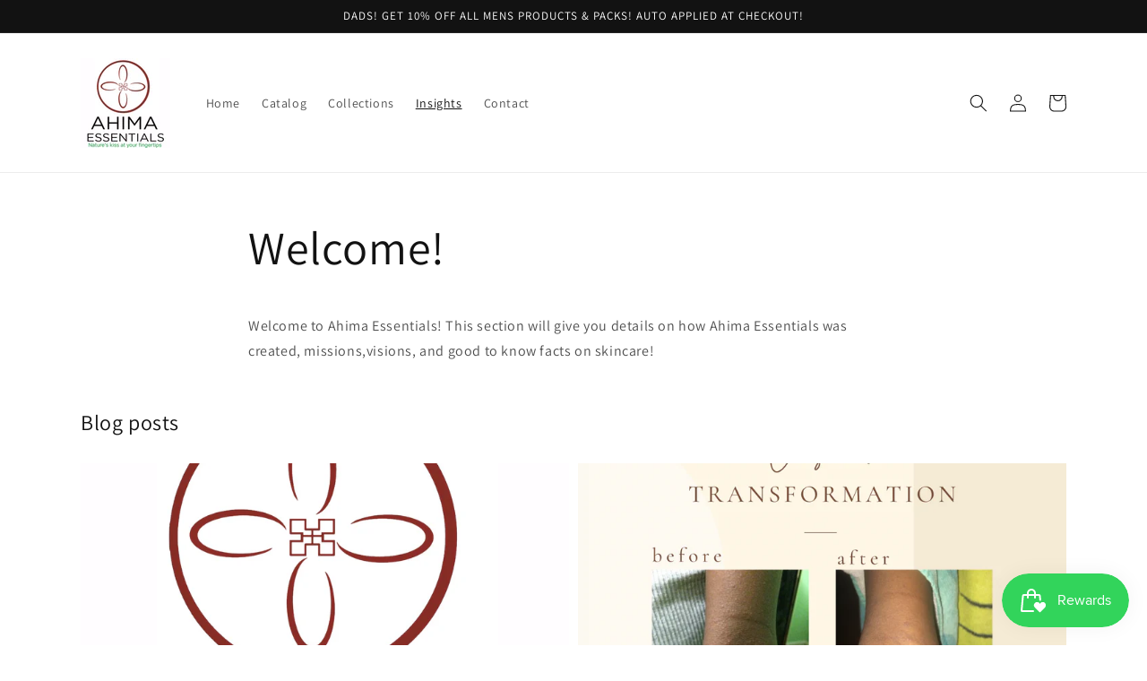

--- FILE ---
content_type: text/css
request_url: https://www.ahimaessentials.com/cdn/shop/t/1/assets/component-article-card.css?v=111725503579537448891636223524
body_size: -190
content:
.articles-wrapper.grid{margin:0 0 5rem}@media screen and (min-width: 750px){.articles-wrapper.grid{margin-bottom:7rem}}@media screen and (max-width: 749px){.articles-wrapper .article{width:100%}}.article{display:flex;align-items:center}.article.grid__item{padding:0}.article-card{background-color:rgba(var(--color-foreground),.04);align-self:flex-start;flex:0 1 100%;display:flex;align-items:flex-start;height:100%}.grid--peek .article-card{box-sizing:border-box}.article-card__info{padding:3rem;display:flex;flex-direction:column;flex-grow:1}.article-content{width:100%;height:100%;display:flex;flex-direction:column;text-decoration:none;color:inherit}.article-content:hover .article-card__title{text-decoration:underline;text-underline-offset:.3rem}.article-card__image{overflow:hidden}.article-content img{transition:transform var(--duration-long) ease}.article-content:hover img{transform:scale(1.07)}.article-card__image-wrapper>a{display:block}.article-card__title{text-decoration:none;word-break:break-word}.article-card__link.link{padding:0}.article-card__link{text-underline-offset:.3rem}.article-content:hover .article-card__link{text-decoration-thickness:.2rem}.article-card__header{line-height:calc(.8 / var(--font-body-scale));margin-bottom:1.2rem}.article-card__header h2{margin:0 0 .6rem}.article-card__header h2:only-child{margin:0}.article-card__header h2:not(:first-child){margin-top:1rem}.article-card__header h2+span{display:inline-block;margin-top:.4rem}.article-card__footer{letter-spacing:.1rem;font-size:1.4rem}.article-card__footer:not(:last-child){margin-bottom:1rem}.article-card__footer:last-child{margin-top:auto}.article-card__excerpt{width:100%}.article-card__link:not(:only-child){margin-right:3rem}@media screen and (min-width: 990px){.article-card__link:not(:only-child){margin-right:4rem}}.article-card__image--small{padding-bottom:11rem}.article-card__image--medium{padding-bottom:22rem}.article-card__image--large{padding-bottom:33rem}@media screen and (min-width: 750px){.article-card__image--small{padding-bottom:14.3rem}.article-card__image--medium{padding-bottom:21.9rem}.article-card__image--large{padding-bottom:27.5rem}}@media screen and (min-width: 990px){.article-card__image--small{padding-bottom:17.7rem}.article-card__image--medium{padding-bottom:30.7rem}.article-card__image--large{padding-bottom:40.7rem}}
/*# sourceMappingURL=/cdn/shop/t/1/assets/component-article-card.css.map?v=111725503579537448891636223524 */


--- FILE ---
content_type: application/x-javascript
request_url: https://app.sealsubscriptions.com/shopify/public/status/shop/ahima-essentials.myshopify.com.js?1768968317
body_size: -292
content:
var sealsubscriptions_settings_updated='1733975670c';